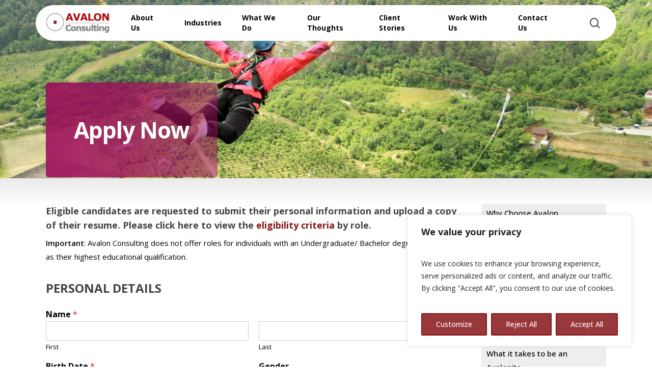

--- FILE ---
content_type: text/html; charset=utf-8
request_url: https://www.google.com/recaptcha/api2/anchor?ar=1&k=6LejW8MZAAAAABpkX_cOlBpcs7o4chvultq3WH39&co=aHR0cHM6Ly93d3cuY29uc3VsdGF2YWxvbi5jb206NDQz&hl=en&v=N67nZn4AqZkNcbeMu4prBgzg&size=normal&anchor-ms=20000&execute-ms=30000&cb=lh79ulginyb8
body_size: 49488
content:
<!DOCTYPE HTML><html dir="ltr" lang="en"><head><meta http-equiv="Content-Type" content="text/html; charset=UTF-8">
<meta http-equiv="X-UA-Compatible" content="IE=edge">
<title>reCAPTCHA</title>
<style type="text/css">
/* cyrillic-ext */
@font-face {
  font-family: 'Roboto';
  font-style: normal;
  font-weight: 400;
  font-stretch: 100%;
  src: url(//fonts.gstatic.com/s/roboto/v48/KFO7CnqEu92Fr1ME7kSn66aGLdTylUAMa3GUBHMdazTgWw.woff2) format('woff2');
  unicode-range: U+0460-052F, U+1C80-1C8A, U+20B4, U+2DE0-2DFF, U+A640-A69F, U+FE2E-FE2F;
}
/* cyrillic */
@font-face {
  font-family: 'Roboto';
  font-style: normal;
  font-weight: 400;
  font-stretch: 100%;
  src: url(//fonts.gstatic.com/s/roboto/v48/KFO7CnqEu92Fr1ME7kSn66aGLdTylUAMa3iUBHMdazTgWw.woff2) format('woff2');
  unicode-range: U+0301, U+0400-045F, U+0490-0491, U+04B0-04B1, U+2116;
}
/* greek-ext */
@font-face {
  font-family: 'Roboto';
  font-style: normal;
  font-weight: 400;
  font-stretch: 100%;
  src: url(//fonts.gstatic.com/s/roboto/v48/KFO7CnqEu92Fr1ME7kSn66aGLdTylUAMa3CUBHMdazTgWw.woff2) format('woff2');
  unicode-range: U+1F00-1FFF;
}
/* greek */
@font-face {
  font-family: 'Roboto';
  font-style: normal;
  font-weight: 400;
  font-stretch: 100%;
  src: url(//fonts.gstatic.com/s/roboto/v48/KFO7CnqEu92Fr1ME7kSn66aGLdTylUAMa3-UBHMdazTgWw.woff2) format('woff2');
  unicode-range: U+0370-0377, U+037A-037F, U+0384-038A, U+038C, U+038E-03A1, U+03A3-03FF;
}
/* math */
@font-face {
  font-family: 'Roboto';
  font-style: normal;
  font-weight: 400;
  font-stretch: 100%;
  src: url(//fonts.gstatic.com/s/roboto/v48/KFO7CnqEu92Fr1ME7kSn66aGLdTylUAMawCUBHMdazTgWw.woff2) format('woff2');
  unicode-range: U+0302-0303, U+0305, U+0307-0308, U+0310, U+0312, U+0315, U+031A, U+0326-0327, U+032C, U+032F-0330, U+0332-0333, U+0338, U+033A, U+0346, U+034D, U+0391-03A1, U+03A3-03A9, U+03B1-03C9, U+03D1, U+03D5-03D6, U+03F0-03F1, U+03F4-03F5, U+2016-2017, U+2034-2038, U+203C, U+2040, U+2043, U+2047, U+2050, U+2057, U+205F, U+2070-2071, U+2074-208E, U+2090-209C, U+20D0-20DC, U+20E1, U+20E5-20EF, U+2100-2112, U+2114-2115, U+2117-2121, U+2123-214F, U+2190, U+2192, U+2194-21AE, U+21B0-21E5, U+21F1-21F2, U+21F4-2211, U+2213-2214, U+2216-22FF, U+2308-230B, U+2310, U+2319, U+231C-2321, U+2336-237A, U+237C, U+2395, U+239B-23B7, U+23D0, U+23DC-23E1, U+2474-2475, U+25AF, U+25B3, U+25B7, U+25BD, U+25C1, U+25CA, U+25CC, U+25FB, U+266D-266F, U+27C0-27FF, U+2900-2AFF, U+2B0E-2B11, U+2B30-2B4C, U+2BFE, U+3030, U+FF5B, U+FF5D, U+1D400-1D7FF, U+1EE00-1EEFF;
}
/* symbols */
@font-face {
  font-family: 'Roboto';
  font-style: normal;
  font-weight: 400;
  font-stretch: 100%;
  src: url(//fonts.gstatic.com/s/roboto/v48/KFO7CnqEu92Fr1ME7kSn66aGLdTylUAMaxKUBHMdazTgWw.woff2) format('woff2');
  unicode-range: U+0001-000C, U+000E-001F, U+007F-009F, U+20DD-20E0, U+20E2-20E4, U+2150-218F, U+2190, U+2192, U+2194-2199, U+21AF, U+21E6-21F0, U+21F3, U+2218-2219, U+2299, U+22C4-22C6, U+2300-243F, U+2440-244A, U+2460-24FF, U+25A0-27BF, U+2800-28FF, U+2921-2922, U+2981, U+29BF, U+29EB, U+2B00-2BFF, U+4DC0-4DFF, U+FFF9-FFFB, U+10140-1018E, U+10190-1019C, U+101A0, U+101D0-101FD, U+102E0-102FB, U+10E60-10E7E, U+1D2C0-1D2D3, U+1D2E0-1D37F, U+1F000-1F0FF, U+1F100-1F1AD, U+1F1E6-1F1FF, U+1F30D-1F30F, U+1F315, U+1F31C, U+1F31E, U+1F320-1F32C, U+1F336, U+1F378, U+1F37D, U+1F382, U+1F393-1F39F, U+1F3A7-1F3A8, U+1F3AC-1F3AF, U+1F3C2, U+1F3C4-1F3C6, U+1F3CA-1F3CE, U+1F3D4-1F3E0, U+1F3ED, U+1F3F1-1F3F3, U+1F3F5-1F3F7, U+1F408, U+1F415, U+1F41F, U+1F426, U+1F43F, U+1F441-1F442, U+1F444, U+1F446-1F449, U+1F44C-1F44E, U+1F453, U+1F46A, U+1F47D, U+1F4A3, U+1F4B0, U+1F4B3, U+1F4B9, U+1F4BB, U+1F4BF, U+1F4C8-1F4CB, U+1F4D6, U+1F4DA, U+1F4DF, U+1F4E3-1F4E6, U+1F4EA-1F4ED, U+1F4F7, U+1F4F9-1F4FB, U+1F4FD-1F4FE, U+1F503, U+1F507-1F50B, U+1F50D, U+1F512-1F513, U+1F53E-1F54A, U+1F54F-1F5FA, U+1F610, U+1F650-1F67F, U+1F687, U+1F68D, U+1F691, U+1F694, U+1F698, U+1F6AD, U+1F6B2, U+1F6B9-1F6BA, U+1F6BC, U+1F6C6-1F6CF, U+1F6D3-1F6D7, U+1F6E0-1F6EA, U+1F6F0-1F6F3, U+1F6F7-1F6FC, U+1F700-1F7FF, U+1F800-1F80B, U+1F810-1F847, U+1F850-1F859, U+1F860-1F887, U+1F890-1F8AD, U+1F8B0-1F8BB, U+1F8C0-1F8C1, U+1F900-1F90B, U+1F93B, U+1F946, U+1F984, U+1F996, U+1F9E9, U+1FA00-1FA6F, U+1FA70-1FA7C, U+1FA80-1FA89, U+1FA8F-1FAC6, U+1FACE-1FADC, U+1FADF-1FAE9, U+1FAF0-1FAF8, U+1FB00-1FBFF;
}
/* vietnamese */
@font-face {
  font-family: 'Roboto';
  font-style: normal;
  font-weight: 400;
  font-stretch: 100%;
  src: url(//fonts.gstatic.com/s/roboto/v48/KFO7CnqEu92Fr1ME7kSn66aGLdTylUAMa3OUBHMdazTgWw.woff2) format('woff2');
  unicode-range: U+0102-0103, U+0110-0111, U+0128-0129, U+0168-0169, U+01A0-01A1, U+01AF-01B0, U+0300-0301, U+0303-0304, U+0308-0309, U+0323, U+0329, U+1EA0-1EF9, U+20AB;
}
/* latin-ext */
@font-face {
  font-family: 'Roboto';
  font-style: normal;
  font-weight: 400;
  font-stretch: 100%;
  src: url(//fonts.gstatic.com/s/roboto/v48/KFO7CnqEu92Fr1ME7kSn66aGLdTylUAMa3KUBHMdazTgWw.woff2) format('woff2');
  unicode-range: U+0100-02BA, U+02BD-02C5, U+02C7-02CC, U+02CE-02D7, U+02DD-02FF, U+0304, U+0308, U+0329, U+1D00-1DBF, U+1E00-1E9F, U+1EF2-1EFF, U+2020, U+20A0-20AB, U+20AD-20C0, U+2113, U+2C60-2C7F, U+A720-A7FF;
}
/* latin */
@font-face {
  font-family: 'Roboto';
  font-style: normal;
  font-weight: 400;
  font-stretch: 100%;
  src: url(//fonts.gstatic.com/s/roboto/v48/KFO7CnqEu92Fr1ME7kSn66aGLdTylUAMa3yUBHMdazQ.woff2) format('woff2');
  unicode-range: U+0000-00FF, U+0131, U+0152-0153, U+02BB-02BC, U+02C6, U+02DA, U+02DC, U+0304, U+0308, U+0329, U+2000-206F, U+20AC, U+2122, U+2191, U+2193, U+2212, U+2215, U+FEFF, U+FFFD;
}
/* cyrillic-ext */
@font-face {
  font-family: 'Roboto';
  font-style: normal;
  font-weight: 500;
  font-stretch: 100%;
  src: url(//fonts.gstatic.com/s/roboto/v48/KFO7CnqEu92Fr1ME7kSn66aGLdTylUAMa3GUBHMdazTgWw.woff2) format('woff2');
  unicode-range: U+0460-052F, U+1C80-1C8A, U+20B4, U+2DE0-2DFF, U+A640-A69F, U+FE2E-FE2F;
}
/* cyrillic */
@font-face {
  font-family: 'Roboto';
  font-style: normal;
  font-weight: 500;
  font-stretch: 100%;
  src: url(//fonts.gstatic.com/s/roboto/v48/KFO7CnqEu92Fr1ME7kSn66aGLdTylUAMa3iUBHMdazTgWw.woff2) format('woff2');
  unicode-range: U+0301, U+0400-045F, U+0490-0491, U+04B0-04B1, U+2116;
}
/* greek-ext */
@font-face {
  font-family: 'Roboto';
  font-style: normal;
  font-weight: 500;
  font-stretch: 100%;
  src: url(//fonts.gstatic.com/s/roboto/v48/KFO7CnqEu92Fr1ME7kSn66aGLdTylUAMa3CUBHMdazTgWw.woff2) format('woff2');
  unicode-range: U+1F00-1FFF;
}
/* greek */
@font-face {
  font-family: 'Roboto';
  font-style: normal;
  font-weight: 500;
  font-stretch: 100%;
  src: url(//fonts.gstatic.com/s/roboto/v48/KFO7CnqEu92Fr1ME7kSn66aGLdTylUAMa3-UBHMdazTgWw.woff2) format('woff2');
  unicode-range: U+0370-0377, U+037A-037F, U+0384-038A, U+038C, U+038E-03A1, U+03A3-03FF;
}
/* math */
@font-face {
  font-family: 'Roboto';
  font-style: normal;
  font-weight: 500;
  font-stretch: 100%;
  src: url(//fonts.gstatic.com/s/roboto/v48/KFO7CnqEu92Fr1ME7kSn66aGLdTylUAMawCUBHMdazTgWw.woff2) format('woff2');
  unicode-range: U+0302-0303, U+0305, U+0307-0308, U+0310, U+0312, U+0315, U+031A, U+0326-0327, U+032C, U+032F-0330, U+0332-0333, U+0338, U+033A, U+0346, U+034D, U+0391-03A1, U+03A3-03A9, U+03B1-03C9, U+03D1, U+03D5-03D6, U+03F0-03F1, U+03F4-03F5, U+2016-2017, U+2034-2038, U+203C, U+2040, U+2043, U+2047, U+2050, U+2057, U+205F, U+2070-2071, U+2074-208E, U+2090-209C, U+20D0-20DC, U+20E1, U+20E5-20EF, U+2100-2112, U+2114-2115, U+2117-2121, U+2123-214F, U+2190, U+2192, U+2194-21AE, U+21B0-21E5, U+21F1-21F2, U+21F4-2211, U+2213-2214, U+2216-22FF, U+2308-230B, U+2310, U+2319, U+231C-2321, U+2336-237A, U+237C, U+2395, U+239B-23B7, U+23D0, U+23DC-23E1, U+2474-2475, U+25AF, U+25B3, U+25B7, U+25BD, U+25C1, U+25CA, U+25CC, U+25FB, U+266D-266F, U+27C0-27FF, U+2900-2AFF, U+2B0E-2B11, U+2B30-2B4C, U+2BFE, U+3030, U+FF5B, U+FF5D, U+1D400-1D7FF, U+1EE00-1EEFF;
}
/* symbols */
@font-face {
  font-family: 'Roboto';
  font-style: normal;
  font-weight: 500;
  font-stretch: 100%;
  src: url(//fonts.gstatic.com/s/roboto/v48/KFO7CnqEu92Fr1ME7kSn66aGLdTylUAMaxKUBHMdazTgWw.woff2) format('woff2');
  unicode-range: U+0001-000C, U+000E-001F, U+007F-009F, U+20DD-20E0, U+20E2-20E4, U+2150-218F, U+2190, U+2192, U+2194-2199, U+21AF, U+21E6-21F0, U+21F3, U+2218-2219, U+2299, U+22C4-22C6, U+2300-243F, U+2440-244A, U+2460-24FF, U+25A0-27BF, U+2800-28FF, U+2921-2922, U+2981, U+29BF, U+29EB, U+2B00-2BFF, U+4DC0-4DFF, U+FFF9-FFFB, U+10140-1018E, U+10190-1019C, U+101A0, U+101D0-101FD, U+102E0-102FB, U+10E60-10E7E, U+1D2C0-1D2D3, U+1D2E0-1D37F, U+1F000-1F0FF, U+1F100-1F1AD, U+1F1E6-1F1FF, U+1F30D-1F30F, U+1F315, U+1F31C, U+1F31E, U+1F320-1F32C, U+1F336, U+1F378, U+1F37D, U+1F382, U+1F393-1F39F, U+1F3A7-1F3A8, U+1F3AC-1F3AF, U+1F3C2, U+1F3C4-1F3C6, U+1F3CA-1F3CE, U+1F3D4-1F3E0, U+1F3ED, U+1F3F1-1F3F3, U+1F3F5-1F3F7, U+1F408, U+1F415, U+1F41F, U+1F426, U+1F43F, U+1F441-1F442, U+1F444, U+1F446-1F449, U+1F44C-1F44E, U+1F453, U+1F46A, U+1F47D, U+1F4A3, U+1F4B0, U+1F4B3, U+1F4B9, U+1F4BB, U+1F4BF, U+1F4C8-1F4CB, U+1F4D6, U+1F4DA, U+1F4DF, U+1F4E3-1F4E6, U+1F4EA-1F4ED, U+1F4F7, U+1F4F9-1F4FB, U+1F4FD-1F4FE, U+1F503, U+1F507-1F50B, U+1F50D, U+1F512-1F513, U+1F53E-1F54A, U+1F54F-1F5FA, U+1F610, U+1F650-1F67F, U+1F687, U+1F68D, U+1F691, U+1F694, U+1F698, U+1F6AD, U+1F6B2, U+1F6B9-1F6BA, U+1F6BC, U+1F6C6-1F6CF, U+1F6D3-1F6D7, U+1F6E0-1F6EA, U+1F6F0-1F6F3, U+1F6F7-1F6FC, U+1F700-1F7FF, U+1F800-1F80B, U+1F810-1F847, U+1F850-1F859, U+1F860-1F887, U+1F890-1F8AD, U+1F8B0-1F8BB, U+1F8C0-1F8C1, U+1F900-1F90B, U+1F93B, U+1F946, U+1F984, U+1F996, U+1F9E9, U+1FA00-1FA6F, U+1FA70-1FA7C, U+1FA80-1FA89, U+1FA8F-1FAC6, U+1FACE-1FADC, U+1FADF-1FAE9, U+1FAF0-1FAF8, U+1FB00-1FBFF;
}
/* vietnamese */
@font-face {
  font-family: 'Roboto';
  font-style: normal;
  font-weight: 500;
  font-stretch: 100%;
  src: url(//fonts.gstatic.com/s/roboto/v48/KFO7CnqEu92Fr1ME7kSn66aGLdTylUAMa3OUBHMdazTgWw.woff2) format('woff2');
  unicode-range: U+0102-0103, U+0110-0111, U+0128-0129, U+0168-0169, U+01A0-01A1, U+01AF-01B0, U+0300-0301, U+0303-0304, U+0308-0309, U+0323, U+0329, U+1EA0-1EF9, U+20AB;
}
/* latin-ext */
@font-face {
  font-family: 'Roboto';
  font-style: normal;
  font-weight: 500;
  font-stretch: 100%;
  src: url(//fonts.gstatic.com/s/roboto/v48/KFO7CnqEu92Fr1ME7kSn66aGLdTylUAMa3KUBHMdazTgWw.woff2) format('woff2');
  unicode-range: U+0100-02BA, U+02BD-02C5, U+02C7-02CC, U+02CE-02D7, U+02DD-02FF, U+0304, U+0308, U+0329, U+1D00-1DBF, U+1E00-1E9F, U+1EF2-1EFF, U+2020, U+20A0-20AB, U+20AD-20C0, U+2113, U+2C60-2C7F, U+A720-A7FF;
}
/* latin */
@font-face {
  font-family: 'Roboto';
  font-style: normal;
  font-weight: 500;
  font-stretch: 100%;
  src: url(//fonts.gstatic.com/s/roboto/v48/KFO7CnqEu92Fr1ME7kSn66aGLdTylUAMa3yUBHMdazQ.woff2) format('woff2');
  unicode-range: U+0000-00FF, U+0131, U+0152-0153, U+02BB-02BC, U+02C6, U+02DA, U+02DC, U+0304, U+0308, U+0329, U+2000-206F, U+20AC, U+2122, U+2191, U+2193, U+2212, U+2215, U+FEFF, U+FFFD;
}
/* cyrillic-ext */
@font-face {
  font-family: 'Roboto';
  font-style: normal;
  font-weight: 900;
  font-stretch: 100%;
  src: url(//fonts.gstatic.com/s/roboto/v48/KFO7CnqEu92Fr1ME7kSn66aGLdTylUAMa3GUBHMdazTgWw.woff2) format('woff2');
  unicode-range: U+0460-052F, U+1C80-1C8A, U+20B4, U+2DE0-2DFF, U+A640-A69F, U+FE2E-FE2F;
}
/* cyrillic */
@font-face {
  font-family: 'Roboto';
  font-style: normal;
  font-weight: 900;
  font-stretch: 100%;
  src: url(//fonts.gstatic.com/s/roboto/v48/KFO7CnqEu92Fr1ME7kSn66aGLdTylUAMa3iUBHMdazTgWw.woff2) format('woff2');
  unicode-range: U+0301, U+0400-045F, U+0490-0491, U+04B0-04B1, U+2116;
}
/* greek-ext */
@font-face {
  font-family: 'Roboto';
  font-style: normal;
  font-weight: 900;
  font-stretch: 100%;
  src: url(//fonts.gstatic.com/s/roboto/v48/KFO7CnqEu92Fr1ME7kSn66aGLdTylUAMa3CUBHMdazTgWw.woff2) format('woff2');
  unicode-range: U+1F00-1FFF;
}
/* greek */
@font-face {
  font-family: 'Roboto';
  font-style: normal;
  font-weight: 900;
  font-stretch: 100%;
  src: url(//fonts.gstatic.com/s/roboto/v48/KFO7CnqEu92Fr1ME7kSn66aGLdTylUAMa3-UBHMdazTgWw.woff2) format('woff2');
  unicode-range: U+0370-0377, U+037A-037F, U+0384-038A, U+038C, U+038E-03A1, U+03A3-03FF;
}
/* math */
@font-face {
  font-family: 'Roboto';
  font-style: normal;
  font-weight: 900;
  font-stretch: 100%;
  src: url(//fonts.gstatic.com/s/roboto/v48/KFO7CnqEu92Fr1ME7kSn66aGLdTylUAMawCUBHMdazTgWw.woff2) format('woff2');
  unicode-range: U+0302-0303, U+0305, U+0307-0308, U+0310, U+0312, U+0315, U+031A, U+0326-0327, U+032C, U+032F-0330, U+0332-0333, U+0338, U+033A, U+0346, U+034D, U+0391-03A1, U+03A3-03A9, U+03B1-03C9, U+03D1, U+03D5-03D6, U+03F0-03F1, U+03F4-03F5, U+2016-2017, U+2034-2038, U+203C, U+2040, U+2043, U+2047, U+2050, U+2057, U+205F, U+2070-2071, U+2074-208E, U+2090-209C, U+20D0-20DC, U+20E1, U+20E5-20EF, U+2100-2112, U+2114-2115, U+2117-2121, U+2123-214F, U+2190, U+2192, U+2194-21AE, U+21B0-21E5, U+21F1-21F2, U+21F4-2211, U+2213-2214, U+2216-22FF, U+2308-230B, U+2310, U+2319, U+231C-2321, U+2336-237A, U+237C, U+2395, U+239B-23B7, U+23D0, U+23DC-23E1, U+2474-2475, U+25AF, U+25B3, U+25B7, U+25BD, U+25C1, U+25CA, U+25CC, U+25FB, U+266D-266F, U+27C0-27FF, U+2900-2AFF, U+2B0E-2B11, U+2B30-2B4C, U+2BFE, U+3030, U+FF5B, U+FF5D, U+1D400-1D7FF, U+1EE00-1EEFF;
}
/* symbols */
@font-face {
  font-family: 'Roboto';
  font-style: normal;
  font-weight: 900;
  font-stretch: 100%;
  src: url(//fonts.gstatic.com/s/roboto/v48/KFO7CnqEu92Fr1ME7kSn66aGLdTylUAMaxKUBHMdazTgWw.woff2) format('woff2');
  unicode-range: U+0001-000C, U+000E-001F, U+007F-009F, U+20DD-20E0, U+20E2-20E4, U+2150-218F, U+2190, U+2192, U+2194-2199, U+21AF, U+21E6-21F0, U+21F3, U+2218-2219, U+2299, U+22C4-22C6, U+2300-243F, U+2440-244A, U+2460-24FF, U+25A0-27BF, U+2800-28FF, U+2921-2922, U+2981, U+29BF, U+29EB, U+2B00-2BFF, U+4DC0-4DFF, U+FFF9-FFFB, U+10140-1018E, U+10190-1019C, U+101A0, U+101D0-101FD, U+102E0-102FB, U+10E60-10E7E, U+1D2C0-1D2D3, U+1D2E0-1D37F, U+1F000-1F0FF, U+1F100-1F1AD, U+1F1E6-1F1FF, U+1F30D-1F30F, U+1F315, U+1F31C, U+1F31E, U+1F320-1F32C, U+1F336, U+1F378, U+1F37D, U+1F382, U+1F393-1F39F, U+1F3A7-1F3A8, U+1F3AC-1F3AF, U+1F3C2, U+1F3C4-1F3C6, U+1F3CA-1F3CE, U+1F3D4-1F3E0, U+1F3ED, U+1F3F1-1F3F3, U+1F3F5-1F3F7, U+1F408, U+1F415, U+1F41F, U+1F426, U+1F43F, U+1F441-1F442, U+1F444, U+1F446-1F449, U+1F44C-1F44E, U+1F453, U+1F46A, U+1F47D, U+1F4A3, U+1F4B0, U+1F4B3, U+1F4B9, U+1F4BB, U+1F4BF, U+1F4C8-1F4CB, U+1F4D6, U+1F4DA, U+1F4DF, U+1F4E3-1F4E6, U+1F4EA-1F4ED, U+1F4F7, U+1F4F9-1F4FB, U+1F4FD-1F4FE, U+1F503, U+1F507-1F50B, U+1F50D, U+1F512-1F513, U+1F53E-1F54A, U+1F54F-1F5FA, U+1F610, U+1F650-1F67F, U+1F687, U+1F68D, U+1F691, U+1F694, U+1F698, U+1F6AD, U+1F6B2, U+1F6B9-1F6BA, U+1F6BC, U+1F6C6-1F6CF, U+1F6D3-1F6D7, U+1F6E0-1F6EA, U+1F6F0-1F6F3, U+1F6F7-1F6FC, U+1F700-1F7FF, U+1F800-1F80B, U+1F810-1F847, U+1F850-1F859, U+1F860-1F887, U+1F890-1F8AD, U+1F8B0-1F8BB, U+1F8C0-1F8C1, U+1F900-1F90B, U+1F93B, U+1F946, U+1F984, U+1F996, U+1F9E9, U+1FA00-1FA6F, U+1FA70-1FA7C, U+1FA80-1FA89, U+1FA8F-1FAC6, U+1FACE-1FADC, U+1FADF-1FAE9, U+1FAF0-1FAF8, U+1FB00-1FBFF;
}
/* vietnamese */
@font-face {
  font-family: 'Roboto';
  font-style: normal;
  font-weight: 900;
  font-stretch: 100%;
  src: url(//fonts.gstatic.com/s/roboto/v48/KFO7CnqEu92Fr1ME7kSn66aGLdTylUAMa3OUBHMdazTgWw.woff2) format('woff2');
  unicode-range: U+0102-0103, U+0110-0111, U+0128-0129, U+0168-0169, U+01A0-01A1, U+01AF-01B0, U+0300-0301, U+0303-0304, U+0308-0309, U+0323, U+0329, U+1EA0-1EF9, U+20AB;
}
/* latin-ext */
@font-face {
  font-family: 'Roboto';
  font-style: normal;
  font-weight: 900;
  font-stretch: 100%;
  src: url(//fonts.gstatic.com/s/roboto/v48/KFO7CnqEu92Fr1ME7kSn66aGLdTylUAMa3KUBHMdazTgWw.woff2) format('woff2');
  unicode-range: U+0100-02BA, U+02BD-02C5, U+02C7-02CC, U+02CE-02D7, U+02DD-02FF, U+0304, U+0308, U+0329, U+1D00-1DBF, U+1E00-1E9F, U+1EF2-1EFF, U+2020, U+20A0-20AB, U+20AD-20C0, U+2113, U+2C60-2C7F, U+A720-A7FF;
}
/* latin */
@font-face {
  font-family: 'Roboto';
  font-style: normal;
  font-weight: 900;
  font-stretch: 100%;
  src: url(//fonts.gstatic.com/s/roboto/v48/KFO7CnqEu92Fr1ME7kSn66aGLdTylUAMa3yUBHMdazQ.woff2) format('woff2');
  unicode-range: U+0000-00FF, U+0131, U+0152-0153, U+02BB-02BC, U+02C6, U+02DA, U+02DC, U+0304, U+0308, U+0329, U+2000-206F, U+20AC, U+2122, U+2191, U+2193, U+2212, U+2215, U+FEFF, U+FFFD;
}

</style>
<link rel="stylesheet" type="text/css" href="https://www.gstatic.com/recaptcha/releases/N67nZn4AqZkNcbeMu4prBgzg/styles__ltr.css">
<script nonce="knhOI28ui5l2EkKhnphEQw" type="text/javascript">window['__recaptcha_api'] = 'https://www.google.com/recaptcha/api2/';</script>
<script type="text/javascript" src="https://www.gstatic.com/recaptcha/releases/N67nZn4AqZkNcbeMu4prBgzg/recaptcha__en.js" nonce="knhOI28ui5l2EkKhnphEQw">
      
    </script></head>
<body><div id="rc-anchor-alert" class="rc-anchor-alert"></div>
<input type="hidden" id="recaptcha-token" value="[base64]">
<script type="text/javascript" nonce="knhOI28ui5l2EkKhnphEQw">
      recaptcha.anchor.Main.init("[\x22ainput\x22,[\x22bgdata\x22,\x22\x22,\[base64]/[base64]/[base64]/[base64]/[base64]/[base64]/KGcoTywyNTMsTy5PKSxVRyhPLEMpKTpnKE8sMjUzLEMpLE8pKSxsKSksTykpfSxieT1mdW5jdGlvbihDLE8sdSxsKXtmb3IobD0odT1SKEMpLDApO08+MDtPLS0pbD1sPDw4fFooQyk7ZyhDLHUsbCl9LFVHPWZ1bmN0aW9uKEMsTyl7Qy5pLmxlbmd0aD4xMDQ/[base64]/[base64]/[base64]/[base64]/[base64]/[base64]/[base64]\\u003d\x22,\[base64]\x22,\x22wpoUeMKKM0deNsOZGMKIVMK+wppZwpxxR8ODDmF/woXCmcOjwo/DojhzYX3CmxZDOsKJUkPCj1fDvkTCuMK8XcO8w4/CjcOtZ8O/e33CmMOWwrRAw4QIaMOwwpXDuDXCk8K3cAFbwo4Bwr3CrhzDrijCtgsfwrN6KQ/CrcOcwoDDtMKecsOywqbCthvDliJ9QATCvhsNQVpwwqHCtcOEJMKAw7Ycw7nCiUPCtMORJFTCq8OGwoXCnFgnw51pwrPCsl3DtMORwqI8wogyBjPDjjfCm8K/w4Egw5TCqMKHwr7ChcK+GBg2wqbDlgJhHGnCv8K9NsOCIsKhwohsWMK0AcKDwr8EDVBhECdEwp7Dok/Cu2QMLsOvdmHDrsKIOkDCjcKCKcOgw7JpHE/Coy5seDXDknBkwq1gwofDr04cw5QUBMKbTl4PH8OXw4QqwphMWiBkGMO/w6sfWMK9cMKlZcO4bgnCpsOtw5RQw6zDnsOhw7/[base64]/[base64]/Dg8KDWVV/XcKAwqENwqXDvyDDjX/DocKSwrAQZBc3TWo5wrRIw4Iow5hzw6JcDXESMWDCrRszwqdzwpdjw7XChcOHw6TDtDrCu8KwKAbDmDjDqMK5wppowrE4XzLCusKrBAx3T1xuAT7Dm05Ow7nDkcOXHsOaScK0SSYxw4sCwo/DucOcwoxiDsOBwqt2ZcONw6oaw5cABQsnw57CqcOWwq3CtMKCRMOvw5k0wpnDusO+wopbwpwVwqfDq04dXgjDkMKUf8Kfw5tNecOpSsK7UwnDmsOkCXU+wovCrcKHecKtK1/Dnx/[base64]/[base64]/DtcKuZE7DhcKvdi/DuWEawokyZsKjJVIcwrwWwqEywobDhS/CqSBYw5nDjMKBw7pjXsOowr3DvcOHwrXDjwnDvAl/[base64]/DocKgFELDq2p7w5IqX1F2w4BNw7zDucKBNsK5VXh3ZcKCwrI/ZF5OZmLDjsKYwpEQw5PCkSfDgBModHh+wqZFwq/DsMO4wpwTwojDtTbCgsOmJMOHw7XDi8OUdA/DvgfDjMOawrMnQgMCw54Gwo5xw7nCv1fDtAkHCsOaewIUwq3CjRPDh8Ooe8KvSMKqEcKew5vDlMKIw659TBIuw7XCs8Omw5fDiMK1wrUfY8KRd8OEw7BnwrPDgH/CvsK9w4LCgEbDjm54MwHDisKTw5cFw5vDjEHCkMO1I8KSP8KVw6bDsMK9wodQwrTChxnCuMKdw7/CiEPCv8OoBMOzPsOUQC7CrMK4TsK6EHx2woZkw4PDsnjDv8O6w4JiwpIGe3Ncw5zDiMOdw4nDq8Odwp7DusKEw6oWwqZFE8KfZsOzw5/CisKow5PDmsKCwqEdw57DqA1oS0QHfMOUw5UZw4DClnLDkDnDicO3wrjDkjnCoMOswrBQw6nDvmHDhiw9w4Z/JsKHSsKdUmnDpMKMwqg6HcKnaQc+PcKTwrx8w7XCvH7DlcOOw5gICkoNw6k2b2xgw595V8OUGUXDmsKDZ0jCnsK8KMKdFTPCgSvClsOQw4PCi8K5LS5Zw593wq1HGwNCB8OIOMKawo3CsMOeC0fDucOhwosZwqAZw4Z/wp3Cn8K8TMO9w6zDukXDjUPClsK2CMKAMxoEw4bDgcKTwrDClAtuw6/CjsKnw4ocMcOXN8OeDsOmACFYR8Ohw4XCp2gOS8Opbl8fdQ/Ci2PDlcKoEXtwwr/Dj3l8woxLOS3DtjFZwo3DrybCuU0yRh1WwrbCmxFlXMOWw6YRwrDDoygtw5vCqTZxUsO1VcKyGcOQCMKATBvCvXJxw5fCiWfDsgU7GMKXwpEuw4/DgcOrXMKPWDjDr8K3XsO6AcO5w7PDtMKOaSB1VcKqw4vCn13DiHdTw4ZsesKSwozCgsOWMTQDT8Ojw67Dm0kyccOywrnDvGvDnsOcw7xHeXVbwrXDs3HCksODwqc9worDncKvwozDnUZSIG/[base64]/DuMOmw7PDmUQfA8OeVUnDtSgpw5DClGN3wqY/DUbDpUjCmnTDu8KeWcOkKsKZe8KhbEduLklowqxtSMOAw7zCoExzw50ow4bCh8K3bMKewoUKw6HCgE7CngIMVAvCkEXDthYjwqo/[base64]/CpcKVw5vCjMOzw7fDssKxLsO5wrsqwrfDsFPDj8Kja8KLWcO9el3DvGl2wqZOXsOYw7TDg3Zcwqc9UcKwEDrDlMOqw58RwpbCgnYcwr3CkXVFw6rDoxYgwp4Tw4diG2zCj8OAM8Ohw5NzwpvCtMKgw5/ClWvDg8KFTcKAw67DusK5W8O9wovDs2nDgsOqD1jDuiIhQ8O5wr7CicK/LENrwr0dwpokHyc6XsOtw4bCv8KRw6jDr2bCi8OUw4V+BTXCo8KVf8KMwpjDqCEfwrjCkcKuwoQtHMOUwqdPNsKvaynCu8OMJQHChWTClTbDjA7DocOtw6hIwp/Dh1EzEAV4w57DplbDizJ9OmUwAMOWdMKOVnDDrMOGPGdKUD7DjR3Dr8Oyw74IwpPDk8K7wq1bw7s2w6/[base64]/ChiDDrEnCq8OWd3vDqsOnwpbCqTNFw7jDqsKuRSDChmYVYcKkd1zDr1AzQE0GBcK8KmcHGRTDo2LDg3HDk8K1w57DjMO+ecOgNy/[base64]/[base64]/CqcKUPjTDoCTDsUvDusKww5fCs18SUVYcQ3EnPsOpTsKIw7bClkHDi00Lw6bCl0xHPV7DnAfDksKCwqvCm2ouW8OSw60Ww69lw7/[base64]/Dv8Ozwr9Uw4krw53DimDDjhg6XmM5w5kdw7vCnxVfcjgqcAs7wrM7W1F/KMOTwqHCrS7CkgQgR8Kmw5UnwoQaw7rDtcOwwos5AlPDgcKWJ1bCr0Etw5ZqwozDnMKuecKvwrUrw6DCtBloI8OswpvDg23ClEfDq8KAw5gQwq9ACgwewrPDmcOnw43CuBcpw5zDn8KOw7RCZGc2woDDqQjClhtFw53DrgPDiQh/w4vDpgLCkWcew4vCuzfDq8OzMsOTW8K4wqjDiSTCu8OTesOHVGpUwpDDmkbCuMKDwpPDtcKoZcOowq/[base64]/[base64]/YiYmMMOecRJ3w5PCl0rCisK5WcKmw57CnGkQwpthYmwqdCLDocOMw6pFwrzDocKfJHNtUsKeLSLCl2/[base64]/FikRO8ONBAQvEGNiwrDDsmvCv2JuMDsCw6HDnGVnwqDDjCtMw6rCgz/DmcKsfMKlDFdIwrvCqsKMw6PDq8Orw5TCusOPwr/Dn8KDwoLDm0nDiTI/w45wwo/ClETDoMKrCFQpViorw7pRN3VnwpYFIMOqIF5VVQ/[base64]/TcOdwqIMw53DnCjDj8KywpjCiMKHKjjCkT3Ci8Obw7Qrw7XDj8O6wo8Tw6wmNCLCu2HDigLDo8KMO8Kzw4wyMxjDjcOmwoNPcA3DuMOXwrnDhhnDgMOaw4jCnMKHcUF0SsKxNA/CucO0w6MeL8Orw4NBwrEAw5rCs8OfN0vDrsKcag44XMOlw4RGZHVFCFnDjXXCgXQGwqpRwrZ5BwUbFsOUwoVgMQPCsA3Cr0hOw4h2ezzCksOgBE7CuMKgdF3DrMO3wolFJWR9UUcrHRPCrcOAw4DCghvCgcOTQsKcwqkiw4J1WMO/wqonwonChMOcQMKNw5xPw6tKJcKLFsOSw54SHMKhI8ODwrdUwo4qVXNrWE8/ZMKOwozDjSHCq2YlCGvDocKZw4rDtsOqwrzDu8KqNBsLw6QTKcO+AGDDq8K/[base64]/DgE4SwqUqQMOkw63Dr8KYBsKzwq/Dk8Knw7JNw5MIYcKRwozDusKvMgFtRcO+dcOHOcKgwqt1WlR6wpc+w58Lfj5dLhLDrwFJVcKETF9dZ18Dw61cKcK1wpjCkcO4BjIiw7V1CMKNG8OywrEOLHXCqHQrWcKOfRXDk8O8DcORwqQAIcK2w6HDgiAAw50uw5BMZsKGFjTCpMOpRMO/wrPDsMOmwp4Wfz3CgE3DuBkRwrw0wqHCrsK6ZB7DjcOXFxbDrsOnHMO7BAnCtVo4w7d6wpjCmhIWH8OtNjwOwpUEacKHwrDDi0DCkWfDiyHCg8OXwr/DpsK3YMO2aGopw5hSWEw7TMOnQ2TCoMKCDsKmw70HXQXDiCVha0PDhcOIw4oZScKfYS1Rw4suwpJRwotCw7LDjCvCkcKkejE2TcKDWMOyU8OHQFhZw7/[base64]/CicOgw73DnsORUjlkwqDCn8OqdG/[base64]/CrxUKwq/Cr8O1w7rClsOeBnzCjHN1RUkQw4jDs8KXISxhwpzCnMKMQEo2TMKwNhxlw4MvwqEUF8O6w4Uww6LDljbDh8OYK8OlUUBhDR4zfcOtwq0gacOAw6VewoENOEMlwr/CsTBuwrfDgX7DkcKmK8KZwqdhXcKOP8OCBcKiwpbCgChRwpHDvsKsw4Nxw7bCisO3w7TCoQPCrcObw5BnLjTDhsKLZTo/[base64]/DMKPT2ZAw7Vkw7sKFCwQwrAkw5rDghkvw4pDcsOVwr/Ck8O7wpRYUcOgSAhcwoIsacO1w4zDlCfCp0gLCC1gwpIewrPDo8KFw4/DlMKTw6LDisKWe8O0wpnDuXIcMMK4V8KkwqVYw5fDu8OCbGPCtsONKinDqcOuSsKyVisEw4bDkTPDgAjChMKyw7rDlMK6e118J8OMwr1Pb3dQwrnDggAXUsK0w4DCn8KtGEDCsTJlXDjCvwLDoMKFwobCtCbCoMKCw7HCvkHCtibDlG0GbcOJKEgQGF3DjC1GU14Ywr/CtcOMU1VIT2TCp8KZwq10MhY5BR7CtMOgw5vCtcKqw5rCrRPDhcOOw57Di0V5woTDusOvwpjCpsKGbXzDhsKDw55vw7g1woHDm8O/[base64]/CjMOfwo7DnGVEJcKiDh3CjyPDtMOPw7bCtT4SV2TDl2nCqcOBVcOow5jDigzCmljCoAJlw6zCvcKXVEzCn2AjYxTCm8OCeMKPVXHDuzzCicKeAsKmQMO4w5HDs14Nw4fDqcKtIRQ6w5vDtDXDuGVJwrpKwqvDsWhwJ1zCgzXCnV0JJGTCixTDjU/ClDLDmQotPS1tFG7Dnyk9F0MYw7NXa8OYBkQPQ2XDnV1mw7l3XsO9a8OWdFpXc8OrwrDCr2ZuWMKxfMOFasOQw4kow75zw5jCnGAYwrc4wpDDmg/CqsOLLlTCtARZw7TCrsORw7pnw5h7w4FIO8KIwrYcw4PDp2/Dm1ISfTUpwrTCq8KKVsO1WsO9Y8O+w5rChVnCgnHCjsKpU2kgAFLDtGlMK8KgGT0TN8KXHMOxSEM6RwALUMK4w6EQw4Bxw73Ds8KZFsO8wrMbw6nDmE1Kw5tBYMK9wrowWGI9w6chSMOkw7NaPcKKwqLDqsOKw7xewpAywp9YemYAFMONwoAQJsKqwpnDjMK/w61vCMKhIiojwpAxRcOkw67DrDVyw4zCqnxQwrIIwoTCq8OxwpTCtsOxwqPDilY0wqPDsD8sGgXClMKxw6oxI0NSL2XCiEXCmDRxwoRcwpfDk1sJw4fCrC/DmifCjcKgRAvDoHrDrRA9eD/CrcK2VmIUw6TCuHbDtxLCq2lawoTDjcO0wqvCgzlbw5VwaMOAdMKww4TCuMOqDMKDTcKRw5DDmsK7AMK5A8OkG8KxwqDDncKRwp5RwrfDqnwOw7xxw6M4w4oKw43CnTTCtULDqcOCwrvDgzw/wpHCu8KiP3U8woPDuXnDlDLDmW/Cr2hWwo5Vw5clw7JyNwZuRnonOsKtH8Odwq9Vwp/Ciw4wdScfwoTCvMOUPsKEa1chw7vDg8KRw5jChcO1wp06wr/DoMOtD8Onw7/CjsOkNQQow5TDl0nDhzvDvn/CtxbDqVDDmEJYbFlKw5NBwqbDjxE4wo3CvcKrwoLDhcObwqcFwr8lBcK5wo97KUIBw4V7fsOPwoR+wpEwI34uw6oWfAfCkMK4Nyp2w7vDoXzCuMKNw5LCrcKTwo7CmMKFF8K6BsKRw6gudSkBdX/DjcOTH8KIWMKTAMK/w6/DgxnChyPDo1NfdVdzBMKvUSXCsTzDv1LDnsKHNMOcNcOTwpcTSnLDn8OBw5vCo8KuHsK0w7x2wpjDgALCmwlYEFBTwq7DoMO9w7nCgMKjwoIZw4BiMcOMAn/CnMKww6ASwobCgW3Cm3ojw4PDkFp8dsKiw5jDtEVRwrszJ8Khw7sOLHxpVERwasK/[base64]/TSzClAFlwp7Co8ODwrfDrMKFNxHCsHIZwpHCo8KZw4h6UBXCgmgIw6x/[base64]/DmcKXw4QeIsKaMMK9woBZwrE5CsOYw5RMw5EaBErCrj0xwop0fWXCsRBqCBnCiBTCuW4Jw5JZw43DkW96dMOPRsKHJRHCk8ODworCuRVnwrDDi8K3CsKuJ8OdWgAlw7bCpMK4P8Okw5kpwqJgwo/Dlz/CjncPWkAKCsOiw5wCEcOOwq/CgsKmw6tjQxhJwrjDol/CicKiS1RkHlTDoDrDkiMsYE9Tw4vDumwBYcKCWcK5fhrClsOhw7bDij/DjcOuOmDDv8KkwoREw74PYSNySSjDrcOQEsOdazhlP8O6w7tlwrvDlAjDqXoTwpHCvsORLsOvN3fDkjNQw7hawr7DpMKOSljChVl/TsOxwqHDrsOHacO0w6jCunXDgwtRf8KaaC9fdsK8V8Kewrsrw5AJwp3CsMKqwrjCoytuwobDgw9qVsK6w7kdFcKjYksDHsKVw7vDt8Opw7vCgVDCpsKgwr/[base64]/DghBXS8OWw7s8w4JuwqjCny7Ci8K6AX/DnsK0wrFhw7kIHsO4wqvCkWloF8K8w7VCcF/[base64]/ClxTDjMOuAMOoRAYTwojCkksswrImwp0HwpfCkCHDmsO0MsKvw4VWaDsNb8OtRMKvPEjCrXpVw49CZGdPw4/CqMKYRnPCpSzCl8KFA3bDlsOYRDItNsKyw5bCrjpwwpzDosK1w5zCqnM7ScOkQw8CfilYw7kJQ1xcRMKAw6pkG1ZPfEjDq8Kjw57CocKIw4Z6YAoNw5PCijjCk0bDj8O7wqBkEMO3NylFw6FlY8KvwoZkMMOYw78Yw6/Di37ClMO/E8O8CMOEPsKAcsOAX8O8wp5tLxzCiSnDizwHwok1wpc4PHYbHMKaYsO2F8ONK8OHa8OGwrHComvCvcK8wpkJSsKiEsKswp0/[base64]/LcKrw6cNwqnCr0oTRnwpa2o7wqE3J0BLOsO8PmQqEXjCqsOtL8KKwq7DncO6w5fDjCEONsKEwrLDsBBYG8Ozw4FBFy3Dkx5ySW0Mw5vDrsKlwpfDs0bDmC1jHsKIAF0UwprDtQRkwq3DvEDCr2hew4rCrzcbODTDvT9vwqLDkzjCucKNwq4ZfcOKwqN/Ix3DhzLCvUpBMcKUw602UcOVFxQKHD5/KjTCqWxKFsOdP8OOwrEqBmdXwrMRwqrCnXZYTMOgIcKqOB/[base64]/DhsOhw7FaHMKyHwHCisOkw57DlD1/DMKWwoRBwp3DlTktw5zDucKLw67Dg8KBw68zw6nCo8KZwqZCASFKIFcQZwbCsRkXAS8idS4owpwiw4dIXsKRw4dLGB/DpcOQM8KVwoUiwpIkw4nCo8KXZQtrDG7DkkAIwqHCjiApw6vChsKMdMKjdz/DrsO3O0bCrkZ1Z3zClMOGw605asKowrUHw6gwwrp3w7/CvsOSRMOEwpU9w4wScsO1HsKKw5zDisKJSjBNw5XCimoZXW57CcKSQSYxwpHDplnCgycwUcKqTMKbdCfCuXXDjMKdw6vCu8Oiw7wCLVnDhBkhw4FsSRIMHsKDZ0V3OV3CiBNoRkl7XX57XlsEMQ/[base64]/DvcOgLyrDtwUpw7PDjjTCmMOWAi9iw63CocKhw4Acw6lqLFF3fjt6KcOVw4d5w60ww57DvjNMw4gGw617wqg9wozChsKdLsOcP3p9W8KLwpBMGMO8w4fDocKBw7N8IsOhw51SJgF9e8O8MmTCmcKywqo0w5VZw53CvMOUAMKOZWLDhMO5w6YIEsK/UQJDC8OOfQ0MOmVqXsKiQmvCthHCgThVCmfCkXd0wpRVwpRpw7rCmsKrw7/DvsKrPcKBEjPCqErCtjh3e8KkccKNdQMow6nDu3FQe8Kcw7dnwrU2wrZCwrUNw4/DhMOPaMKZecO8dVInw7d9woM/wqfDkHg/[base64]/CkBbDtC7CsMO2wrsww6LCnMOAFSDDqWZJw7JbdcK+E1DDgCwnQ0rDsMKkRFRNwohvwoRfw7Yewqs0QMKtVcOdw4MYwpEVC8Kra8OEwrYPwqDDnFVCwqJywpPDgcKiwqTCkQs5w7fCpsOhfsOGw6vCu8O3w4k6TxIeM8ORUMOHKRURwqgcDsO2woHDtQg4KT/CgMKrw7FcacK8cELCtsKcGl8pw69Pw5XCk0LDjGcTVAjCpMO9DsKqwoEVWSd+Hl8/YMKvwrhjO8ObbsKESyMZw7fDlcKGwotYFHvCuB7Cr8KzLyx+RMKQOhXCm2DChWR2bx43w6zCssO9wrnCm1vDlMK2wpQkBcKdw6TCmGTCgMKLScKlwpsABMK/w6/[base64]/wrUwwp8Sw4t8eMOoccOdwrvDhcOZXRfCqH/DlMOew6vCqHXDq8KYw59ow69Pw7xiwq9ELsOvRXXDlcKvT1UKIcKZw5ZwWXEGw4YWwozDp1V5VsOyw7Etw6NIbMOtYsKIwozDucKDZmLDpT3CnFvDk8O9LcK1wpc8PyXCijjCo8OUw5zCisKqw6jCvFbClMOPwo/Dq8OHwqbDscOEPsKTOmR0N3nChcOTw4LDlyZFBwlcMMKfExY+w6zDgBLDmMKBwoDDk8OHwqHCvzPDqlxRw5XCgkXDkAELwrfCmcK+dcOOw4XDjMOmw5owwo1Zw7nCrm0hw6Rdw490W8KBwrvDqMOhMMKrwpPCjkjCtMKjwpTCtcOsX1zClsOpw4Qxw5lAw5QHw5Yaw7/DtVzCpMKKw5rDmcO9w4HDg8KcwrpCwo/DsQnDlFoZwpXDpQ/[base64]/w5x8HsOQw7lxw4nCjsKYwpl0wqAbKixMNMONw4tfwqtpYHTDksODATE4w5M4OEvCmcOpwoxQYcKtwpjDuEknwrFCw6nCsE3DkH1Fw6jDnlkUAV5zLUlgG8KnwrMXw5JuesKpwqokwpAbTwPDhMO8wodcw5x0PsKvw43DgSU2wrjDol/DmyNSZzQew4g1bMK9KMK5w506w5Emc8K+w7zDsXjCjinCocOow4DCvcO/LCbCkCfCkzNawpUqw75ZOiotwoPDn8KjAyxtYMODwrcsHFh8w4djHjnCs2B8csOmwqM8wpNaIcOTVsKyYR0xw57CkgVROAo7WsKjw6QecMKXw5XCu18EwozCjcOrw4pGw4pkwpnCosKRwrPCq8OtT0bDusKSw5Rkwr5awqZlwp8xYMKUS8OVw40Lw5YbEgPCnE/ChMK+bsOQNgwKwpApYMKNcF3Cuz4vZ8OkOsKFD8OWacOPw4PDrcKYw6LCgMK9f8KNSMOXwonCi0YnwqrDv2/DsMKTa2jCg1gvJsOmHsOgwrXCuA0iPcK1A8O3wrFjb8O0dDAjBCLCo0InwpvDosKsw4xvwpwTGERiVj/DgWbDgMKXw506cGxVwpTDjzPDqwNibypYe8ObwpkXCzNuW8Ozw6XDmMKAZsKtw7x9BWAGDMOWwqUYB8KZw5zDjsOQGsOBKSxYwobDm2zDrsOHcjnCsMOtDmwVw4zDvFfDmG3CsVUWwptQwqAFw45rwqbDuA/CsivCkAl/w6ciw4AAw4HChMK7wpXCk8K6PFjDuMOYax0tw4tVwrZLwo1+w6smKX93wpLDlcOXw7DDjsKEwp1pKUNIwrgAIn/CpsOQwpfCgcK6wr0/w7EeJXxqFHRDR1MKw4hswq7DmsKUwqLCrFXDjMKqw6jChmJBw7sxw6tew7vCi3nDu8KZwrnCpcK1w5vDpgg0TcK5dcKQw55McsKiwrXDjsOtI8OiTMK9woXCgmIXw7p4w6PDhcKvMsOsLkvCqsO3wrVnw53DtMO/w7vDulQWw5XDvMO4w6oDwrTClhRMwqhzRcOvw7rDjMKHGx/Dv8OkwoV2bcOJV8OFwofDi0rDjAwgwq/[base64]/CVNiwoDDqjbCi8Otw7nCpAzDkcONEsOGTMK0w4EkW2BRwrhzw6keU0LCp3/Cp1vCjTnCsBbDvcKGbsKWwoggwpDDjR3Du8Ojwoguw5LDvMKPUyFyHcKaE8Kiwrpew7Mrw4tlPG3Duw7DpcO8dSrCmsOTTWZJw71sSMK2w5gow5ZtX2wJwoLDuz3DpzHDl8KAGMODJUvDn3NMQcKCw67DtMOuwqvCmhttJgzDiVfClMO6w7/DjSPCoBPDlMKqfhTDln3DjVjDnxTDnmDDgcObwrYQc8OiZ13CkSxSLD3CrcK6w6M8wqYFZcO+wqBowrzCgsKHw5cVwojCl8Kgw7LCrTvDhA1ww73DkAvCtVw+bXswdmAnw44/acKkwpdPw45Rwo7DhynDoVtaIgpaw43CrsOMIiF5w5/CpsOwwobCu8OsGR7CjcKNRn3CqArDnHvDhMK9w63CvAxnw61jUxdmFsKYOTfDhls/RGXDjMKIwpXDj8K9eSPDr8OYw4QtAsKaw6fDmcO/w6bCtsKse8O8wpRxw6YTwqfDicKjwr7DqMOIwoDDmMKNw5HCtXNlXzrCj8KLZMKPHhQ0wpBsw6bCqsONw4jDjwLCrcKTwpvDugpCMkscKVbCuWjDgMOAw6NfwosZU8KqworCncO9w6Ajw718w5MawrUmwrloEsO2O8KKC8O2ccK7w58NPsOjfMOxwrnDpQLCk8OVDV/Dv8Kqw5U6wp5ObxQPeSPCmzhrwoLDusOUewNywrrCtDzCrSlIV8OWRmt1SgMyDcK5U2lsY8OjAsOdAEzDoMOfbGPDvMKswpEXXW3CucKuwpDDvlXDpUnDq3hcw5fCqcKkIMOmR8KmdVvDmsKMaMONwrDDgTbDuA0Zwo/CvMOOwpjCuTLDg1rChMOGCMOEE3pFNcONwpXDlcKEwrxow47CvMO3UsOYwq0ywqwSLHzDm8O2wotidxEwwrl2DEXCsxrChFrDhjFYwqILS8KswqHDjE5JwrpPbXDDqSLCnsKiHkluw7UDDsKNwq80fMK9w7YWBX3CjEnDrjxbwrnCssKMw6kgw4VVAQPDlMO/w4DDtwEcwpLClwfDucOFOV92w45zIMOow6xpFsOiT8KvRMKDwrTCocKBwpEwOcOKw5siFQbDjgNQH0vDlVppfcKdQ8OfKARow5AGwpjCs8OERcORwo/DlcKRWcKyVMO6BcOmwq7DrG/CvwATHEwSwonCpMOsMMKhw6LDmMKMJGtCQ01hZ8OfQW7ChcOpbkjDgDYpB8Obw6nDiMODwr1/[base64]/GMKZwqXCtysGcMKyw79sAMK3OcO7wqYuwrp9wrE2w5rDgWbCjsORQcK0NMOYGQnDtMKGwqZxGnDDgVZvw5RWw6bDunMDw4oHXEZcbGvCsQItXcKDCsK2w4tObcOmw67CrsO7wocsJjnCp8KNwovDkMK3XsKEKA59E2YjwqwPw6Isw6Zlwp/CmwbCqcKSw7MpwppxAsOLBibCsTQNwpHCjMOjwovCgQXCtWAzQcKcf8KELsODaMKEAknCoiwCPxYje3vCjSxWworCm8OTbcK5w5IgaMOBJMKBPsKdTHBVWxxvGTXDsFAmwpJQw6fDqnV0a8Ktw7XDt8OhNcK3w55tFVRNFcOwwp/CvRTDpm3CucOwORBXw79Jw4U0f8KSKRXCosOwwq3ChyPCmhknw4HDnxrDkh7CskZEwqnCoMK7wr8ew6pWV8KqaEzCjcKsJsK0wp3DiR80wpHDgMK8Uiw6esKyCX4zE8OFPmbDscKrw7fDij5QFRw6w4TCo8Onwpd2wrfDvQnDsnNPwq/ChTdNw6sRRBF2ZRrCg8Osw7TChcKawqETACjDtABQwpA2UMK9bcK8w47CjwQXQhfClXjDlEoWw6Btw4bDtzkkT2pcccKowotGw5JawrcSwr7DnyXCp1rCisKiw7zDvgo/[base64]/LcK2csK9wohKGMOAw4NZw6nClsKBw5/Ct3XChFtleMO6w688E07Ck8KUKsK3fMOMchM/clrCj8O1fwQBWsKOVsKTw4xdCVzDjSYVAj0vwpwCw4ZgBcKbL8OZw63DjArCrmFaXFzDpzrDk8KYAsKCYBw4w68keg/[base64]/wrnCnzLCn2JvW8O0w5sFwr1xXGbDtcK9dVzDpSN3V8KCEyHDlX/CtFjDvAtVPMKzKcKvwqvDjsK0w4XCv8KpRsKBw7TClU3Dl37DrCp6wplGw79nwohUD8KNwovDtsOOGcKqwovCuinDksKKf8OLwrbCjMOow5/DgMK8w5pMwowEw4V5YgTCnw3DllYnUcKtdMK4fsK9w43DhwVuw5ILZ1DCrSoZwo00HwLDmsKlwqzDv8KSwrzCgg9lw4HCnsOIGsOgw7BHw6YXNMKnw4pbO8K2wp7DjUfCksKewo7DjVJpBMK5wpUQEjjDhMONPULDm8OYQFpsU33DoHvCiWdyw5IEccK/ccOPwqfCl8KzInLDu8OBwq3Do8Kww540w51tdMKZwr7CmcKFw77DtGHClcKlIyxbT1PDnMODwpsiLWcewo3DsEhqbcKqw6wMasKpWkXClWzCiHrDthEXLxLDjcOwwrJmLcOkNSzCkMOhI39Vw43Ds8OCwpLDqlnDqUwNw58YfcKaAMOsXmQgwpnClF7Dn8KfcD/[base64]/DtMOjNcOwwqTDlsOvEsO8w5I6wo/[base64]/Cr31kw5JcwrzCrMO1JiTDjcKLw4DCvlDDlEYEw6fCosKOKsKcwpTClcOcw4tdwp1yFMOGE8OdIsOLwoTCl8KQw7HDgRXCpg7DtsOSYMOgwq3Cs8K7UMOKwpoJeHjCoSXDjEVtwpfCiUxlw5DDm8KUdsOSQsOeaArDg3DDjMOeH8OSwoNfw4TCrMKIwqbDjAUUQMONE2/CuV/CuWXCqTTDj3AhwpQ9GsKSw57DgsKuwooYZg3Cn2lDKXLDk8O9OcK+JTJMw7s8QsOMWcOmwrjCsMOfKSPDj8KNwonDnG5Pw6XCr8OcMMOuUMOkPG/CqMK3S8OcaRYtwrsMwo3CucOQD8OgFMOmwq/CoAXChX0gw5rDt0XDhgF+w4nCg1EgwqVkUmZAw5o/w4sPXU/DsD/Cg8KJw4fCl3TCssKVFcOqMUx2TcKMMcOEwpjDqH3CmsOiJ8KrMjrCnsK7woXCscKSAhXDk8OjdsKLwphqwoPDn8O4wrHCjMOuXTLCpXnCncK3w7EZwp/Cq8KhITQYN3JEwpnCnEtOBQXCqntjwrjDgcK/w4UZJMO1w6MAwpJBwrADSzLCrMKlwrZoVcK0wotoZMK3wrt8wrrDkH9WK8Kewo/CsMO/w6Zbwr/[base64]/DjcKueFjCrHZvXMKww5lvw5vClEXDnsOHOGDDi2DDl8O2RsOVH8KZwqXCt2Quw7kawrwFEsOxwpYIwrbCu0zCm8KuEUTCp1t2ZMOTT0vDggljQk1eZ8KewrHCuMO/wodZKWHCsMKDYRxyw5IwHUDDgVrCh8K/HsKgBsOBRMK4w7vCuzTDrGnCk8Klw4lkw5hXFMK8wqzCqC7Djm7DtFXCoWHDgi/[base64]/DhENMw67DgmNTwr3DgmYMUcKrMXYCDsKsVcKqDD3Dv8K7EMOUworDtcKQPwxjwqBOSzFXw7p9w4bCtcOWwpnDojLDpsKow4EHTsOQY2LCgsKNXkZ/wqTCs2bCu8OzB8K8QH1YNz/DpMOtw5rDnGTCk37DiMKGwpQgMMK9woLCsmbDjjkxwoJ1NsKrwqPDpMKcw5bCo8OnaQzDtcOhRT/Coh9RH8KlwrMWLUZBGTg1w59vw5EaOkAqw63Dn8K9Qi3CrnkiFMOXQHrCvcKfZMO2w5slECHCqsKfcV7DpsKvK2Q+JcOoHMOZAcKXw5TCqMOXw7hwf8OvEsOEw5teLkPDisKabl3CtWFxwrkow6VDFnjCmG5/wp8paR3CqwbCtcODwrI5w4t8GMKaJ8KUUMOrMMOfw5bDiMOMw5rCpEIWw5g9C1plVRAlBsKVYcKIIcKOQ8OGfh0iw6IfwprCj8OfHcOiZcKXwpNZQcOPwqghwpnDisOEwrt3w5oTwqjCnRA8Qg/DlsOvZMKswrPCrsOMO8KgSMKWHELCtsKdw43Coi9iwqbCuMK7FsOUw7c1XcOXw4rCuydqLlwQwrc6Q3zDg3Rsw6HCq8KPwp43wqXDq8OPwpTDq8KXH2jCrEvCngDDocKGwqJGZMK4XsKkwo9JHgnCiE/Cq3kewpJwNRrClcKJw6jDtSgtJj9pw7tdwqxSw5ZiHBPDtkXDp3dnwrRdw5kQwpRcw5XDqXPDlMK3wr3Dv8KYRz8lw4rDkw/DsMOTwr7CsD3CuUQpVlYTw5rDmyrDmx18PcO0ZMORw6s7NcOPw5PCjcKzIcO3E1R7MSUDS8KhTsKWwq1LDELCrMOEwrwsCAILw4AuVxXCj3XCi1A1w5DDqMKzESjDlQ0vXsOKNsOQw5nDtCMSw6lyw6nCljB3F8Okwq/ChcOOwpLDp8Omwrp+JsOtwrQbwrfDkkB5XR0sC8KOwo/[base64]/CmsOYGSTCssOnw4JxwrfChGUHcg7ClFTCqsKdw5fCj8OmDcKWw6U3KsKYw63ClcOQchXDhgzCtG1Qw4rDkgLCosKCJBxpHGvCksOxV8K6eSbCnBfCpsOtwpsQwqTCqwXDhWZ1w5/DkWfCvQXDj8OjSMKdwqjDpVgaCH/DgXUxMsODRsOkcUY0LWnDvAk/QFrCqxsHw79uwqHCgsOYS8Kuwr/Cq8OGwqTCl1hrCcKDGzXCjwxgw4DClcKeLWVaNsOawqM5w5B1Vg3CmcOuDMKNSx3Cg07DrcOGw7xFbCp7SG4xwoRawokrwofDh8Knwp7CjBPCqRIOc8KAw4EBFRjCvcOIwotPJCN4wrAXasKGcwvCsxczw5jDhjzCvmlkTG4VEB3DqgsIwpDDtsO0Ejx/NsKVw75PSsK+w5fDmUgLJW8FDMOWbMKuwqfDjMOkwo5cw6XChlPDvcKjwrgnwoNgwqgQS1PDtVVxw5zCs2nCm8KtVMKjwrU2wpXCvsKEfcOKbMK8wq87Ym3CnhFrAsKeDMOEEsKFwrUONk/CgsOkUcKRw57DpcO9wrEFJwNfw5nCiMOFCMOowpFrRWPDp0bCqcOaRcOsIEATw4HDicKSw68Ya8KDwp8GEcONw45rBMKrw59hdcKVeXAcwqBGwoHCvcOdwofCl8KwTMKEwpzDmBUGw7DCmWzDo8K3XsK/NsObwrEwIMKFLsKZw5g/SsOiw57DtsK3RVh9w61QDcOEwqZUw4hcwpDCjx7Cg1LCmsKIwqXClMKMw4nCjy7CtcOKw7HCrcOCNMOJXWdfF1xrHGDDpmI6w43ChXTDucOXVg9SXsKsUQnDmAbCl3vCtcOUNsKGQkbDo8K/aRbCnsOcYMO/aljCj3bCvQXDszVbL8KcwrdWwrvCnsOswoHDn03Cs2Y1IV1NKHV7YsKxAzhGw5XDkMK3Kz0XLsOuLyxowq7Dr8OPwrMvw5vDhUXDtibDhMOXHGXClwokEUgJJlJuw6IKw4/Cnl3CpMOqwqjCkFEQwoLCr0ETw7jCiSsvAifCt2XCocKaw7oww7DCq8Opw6PDu8K0w61hYRc0P8KTHVkzw5/CssOiKsOFAsO0HsK5w4/ClTJlDcODfcO6woV1w5vDgy/[base64]/[base64]/CugwZWXBeJxMxw4g8HsK/[base64]/[base64]/Dl2gmOhp5w7fDt8KhCMO2acKaw5gfwqDCs8KMZsKZwpU8wq/DoC0fEAJDw4DDjXAKFsO7w4wfwpjDnsOcdT1kDMKFFQzCrGnDnMOrVcKsGh/CvcO6w6PClQXCjsOicTMOwqhFYUfDgicEwrhieMKNwoh+KsKhXSXCt0VGwroUw4vDhX19w55RPcOPDlbCuizCoHFOenVcwqB3wrvClkgkw55Nw7k6UBDCt8KWPsOVwpLDgGB2QiYzNkTDhcOuw7XClMK/[base64]/CrMKPwqrCp8Ogwp3Cn8OQL8O1YTN0OsOjNVPDpMKVwqskbG03NknCmcKTw5/CmW4fw74bwrUpYB3Cp8OVw77CvsOLwplbPsKnwpLDon7CpMKdO25Qw4fCuV9aO8Orw49Ow6YGesOYYxcRHlF/w7k+w5nCmF1Ww4nCscKBU2nDisKYw7PDhsOwwrjDpcKNwoFkwqdPw5rDlS9XwonDrkI/wqbDlMKnwoo9w7jCijgBworCm33CtMK7woAtw6YwRsOTIQdgwpDDozbCuX/DrVzColbDvsKAcwVYwpJZw5vCrRbCpMOqw7ciwohnDsK/wojClsKyw7jCpxoEwqLDtsOFPCQEwp/[base64]/[base64]/CgcKyEcOSwrbDjDgVRD0XwobDncKCw6PDq8Ouw7rChsK8bQdnw6XDglTDkMO1wpIFGmPCr8Onay00wojDv8Okw59/w7nDs24rw71RwrBIcgDDqA4mwq/DkcOLMcO5wpJaB1BlAgPCrMK/[base64]/[base64]/BcO8QcOmw7BDw5JSw5Efw4DDkjczw4fCmsKfw711BcKJIg/Cg8KSFQ/CrlzDncOPwrXDgA0xw4XCscOedMOwXMOGwq4RXWFfw4fDhsKxwroXdm7DrsKtw47Cg35qwqPDosKmbUHDkcO4JijDs8O5BT3ClXEwwrzDohrDmTZ0wqVAO8K9CWMkwrnCusK5wpPDrcK6w7PCtmZQDMOfw4nCr8KiaG9Aw4DCtXtvw4rChU1Kw5fCgcOSUWDCnl/ChsK9fBtPw7nDrsO0wqMhw4rDgMOuwpktw5HCnMKmPFtaYQQOFcKrw63DmlUZw5I0ME7Dh8OgYsOnMMO5RAd0w4TDrhxFwpLCqj3DtMOYw7g2Y8Onwo9CecKeQcKJw5stw4zCk8OWXA/[base64]/[base64]/DvcObBcOXaMKVAsKcw5AyBkxwT2XCp1nCsWx+wqnDtEdAQ8Khwr7DocKswrFzw7lmwp3Ds8K/wqPCmsKcMcKqwozCjMOUw6BYNBjCt8KAw4vCjcOke3jDk8OVwrTDnsKuH1PDuCZ7w7QOGsKyw6TCgj57wrgQYsOOb2MdQ3lWwpXDmUNyNcOiQMKmCzcUQn97H8O8w4vCvcKUe8KYA3dOPH7CuSoJcy7DsMKSwozCpxrDl3/Dt8OfwoPClSPDmT7CvcOQRcOwB8Odwp3DssKgYsKWaMOBwobCmxPCkBrCrwYWwpfCtsOUAFcHwqTClkNrwr4+wrZ0woV4UlQ9wqVXwp9hfnkVM3jCn3HDp8KQKxxnwr5YWyfDpy0LeMK2RMOuw4rCqnHCp8KUw6jDnMO7WsO6GT3ChCo8wq/DpEnCosORw5IZwpPDvcKAPB7DgS01wonDqRlnZTPDr8OKwp0ew6HCiwdcBMKUw7gswpfDmMKjw6nDn2cPw6/Ci8KEwqIxwpR2HsKgw5/DssKnIMO9FcK2wqzCicK7w7N/w7jCtMKCwpVUQcK1I8ORLsObw5LCo2TCgsONBBHDlRXCllMVwp7CvMKFEcO1wq0HwoMoHgAQw5QxE8KHw5IxPW5twrEFwqbDskHCkcKNNE8dw4bCmStmO8O1wpzDtcOawpnCqX/DtMKZfzdBw6nDpW5+YcKuwoRHwq7CrsOKw6dEw6t/[base64]/[base64]/[base64]/[base64]/DqRh7w5jDl2rCmyjCmcOEw77DtsOrwq8fw7A/JQUbw54palhCwrHDtMKJAsKZw7nDosKgw6cJZ8KFLhIDwrwbLcOEwrllwpUdTsKiwrEGwoUbwrrDoMO6Wh/DtA3Ct8OswqjCqnluIcOmw5HDqXAOSHXDmmAyw60+DMOuw6RORXrDgMKgS0g6w5xxesOQw5fClsKMAMKsUcKYw73DsMO/TQdSwr09bMKedsO4wqbDlTLClcOsw57CkC80c8OkDALCuw44w5ZGTiBywpvCq05Dw5vCs8Oaw6srQsKawp/DhcO8NsOJwoPDmcKNw6I\\u003d\x22],null,[\x22conf\x22,null,\x226LejW8MZAAAAABpkX_cOlBpcs7o4chvultq3WH39\x22,0,null,null,null,1,[21,125,63,73,95,87,41,43,42,83,102,105,109,121],[7059694,853],0,null,null,null,null,0,null,0,1,700,1,null,0,\[base64]/76lBhn6iwkZoQoZnOKMAhmv8xEZ\x22,0,0,null,null,1,null,0,0,null,null,null,0],\x22https://www.consultavalon.com:443\x22,null,[1,1,1],null,null,null,0,3600,[\x22https://www.google.com/intl/en/policies/privacy/\x22,\x22https://www.google.com/intl/en/policies/terms/\x22],\x221p85OR6g4WdmLQY3SK+ft2BpjHWXky1OKJl5KKkXJfM\\u003d\x22,0,0,null,1,1770007933058,0,0,[77],null,[254],\x22RC-uYkd2pxIPCw9Bw\x22,null,null,null,null,null,\x220dAFcWeA6CEGffrXXRimtBeMDF2vEkcAGaA98uM1l6CwCAXnFkTAAvoKezJk1IgqY_d0b0j57F9LoNF2JeiYjdx1Tm8_pnv4rqtw\x22,1770090733129]");
    </script></body></html>